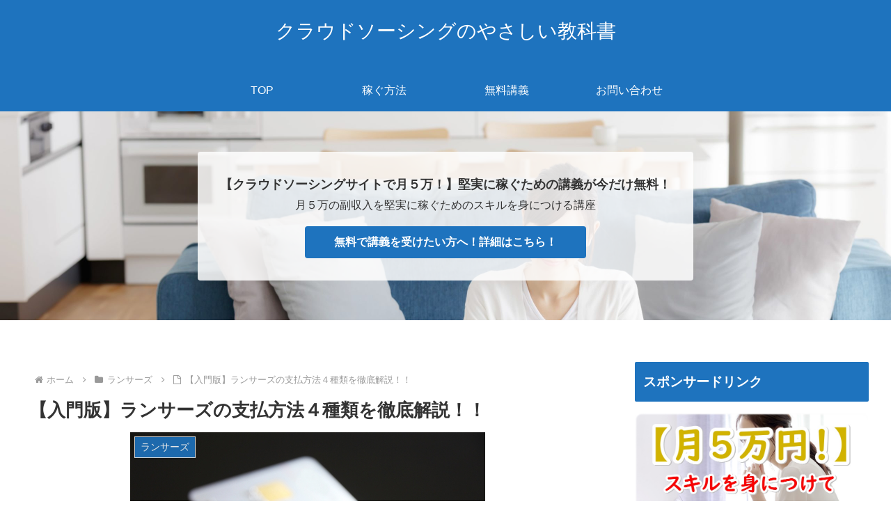

--- FILE ---
content_type: text/html; charset=utf-8
request_url: https://www.google.com/recaptcha/api2/aframe
body_size: 267
content:
<!DOCTYPE HTML><html><head><meta http-equiv="content-type" content="text/html; charset=UTF-8"></head><body><script nonce="XJHwrKoybMdXms_Hhir40Q">/** Anti-fraud and anti-abuse applications only. See google.com/recaptcha */ try{var clients={'sodar':'https://pagead2.googlesyndication.com/pagead/sodar?'};window.addEventListener("message",function(a){try{if(a.source===window.parent){var b=JSON.parse(a.data);var c=clients[b['id']];if(c){var d=document.createElement('img');d.src=c+b['params']+'&rc='+(localStorage.getItem("rc::a")?sessionStorage.getItem("rc::b"):"");window.document.body.appendChild(d);sessionStorage.setItem("rc::e",parseInt(sessionStorage.getItem("rc::e")||0)+1);localStorage.setItem("rc::h",'1769520547039');}}}catch(b){}});window.parent.postMessage("_grecaptcha_ready", "*");}catch(b){}</script></body></html>